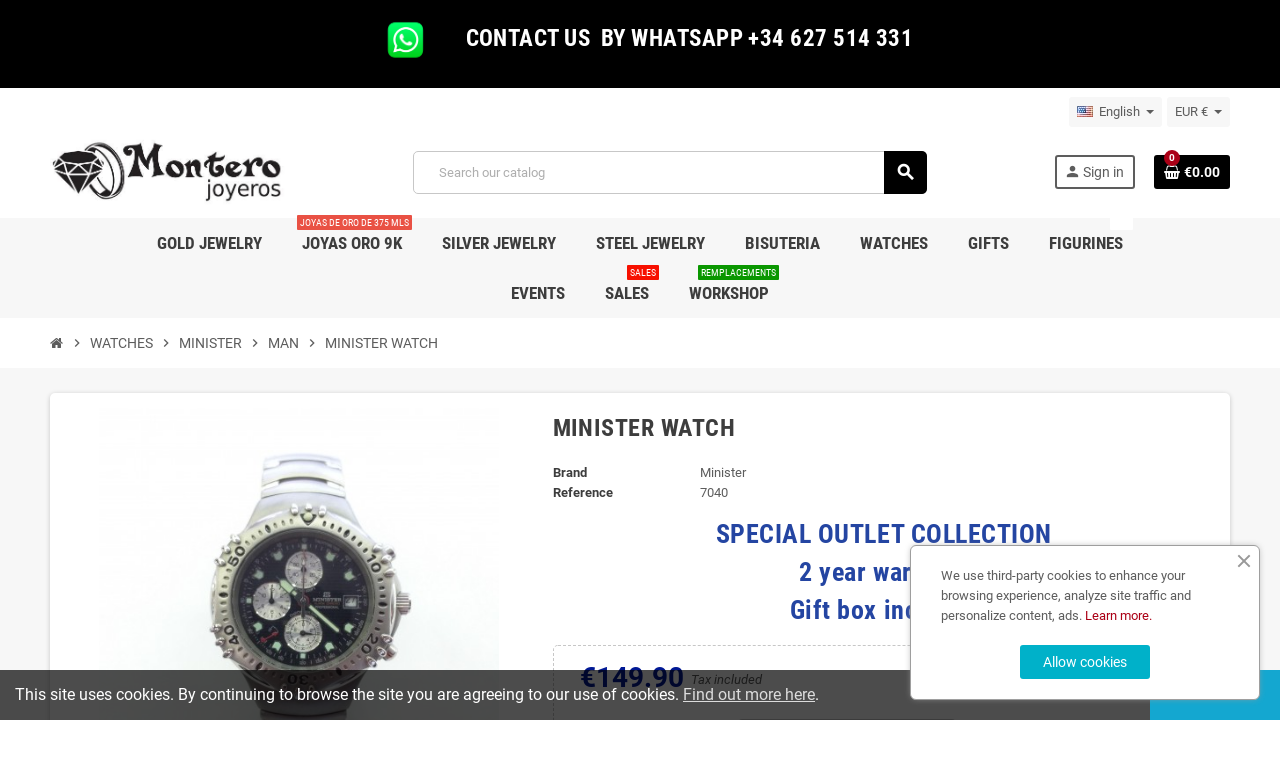

--- FILE ---
content_type: text/html; charset=utf-8
request_url: https://www.monterojoyeros.com/en/minister-man/10685-minister-watch.html
body_size: 17181
content:
<!doctype html>
<html lang="en-US">
  <head>
    
      
  <meta charset="utf-8">
  <meta name="theme-color" content="#f9f2e8">


  <meta http-equiv="x-ua-compatible" content="ie=edge">



  <title>Outlet watch</title>
  
    
  
  <meta name="description" content="Shop online outlet watch ✓Warranty ✓Customization free">
  <meta name="keywords" content="swatch,pop,*,outlet">
        <link rel="canonical" href="https://www.monterojoyeros.com/en/minister-man/10685-minister-watch.html">
    
                  <link rel="alternate" href="https://www.monterojoyeros.com/en/minister-man/10685-minister-watch.html" hreflang="en-us">
              <link rel="alternate" href="https://www.monterojoyeros.com/es/minister-hombre/10685-reloj-minister-cronografo-y-alarma.html" hreflang="es">
            

  
    <script type="application/ld+json">
  {
    "@context": "https://schema.org",
    "@type": "Organization",
    "name" : "JOYAS MONTEMAR S.L.",
          "logo": {
        "@type": "ImageObject",
        "url":"https://www.monterojoyeros.com/img/montero-joyeros-logo-1602871185.jpg"
      },
        "url" : "https://www.monterojoyeros.com/en/"
  }
</script>

<script type="application/ld+json">
  {
    "@context": "https://schema.org",
    "@type": "WebPage",
    "isPartOf": {
      "@type": "WebSite",
      "url":  "https://www.monterojoyeros.com/en/",
      "name": "JOYAS MONTEMAR S.L."
    },
    "name": "Outlet watch",
    "url":  "https://www.monterojoyeros.com/en/minister-man/10685-minister-watch.html"
  }
</script>


  <script type="application/ld+json">
    {
      "@context": "https://schema.org",
      "@type": "BreadcrumbList",
      "itemListElement": [
                  {
            "@type": "ListItem",
            "position": 1,
            "name": "Home",
            "item": "https://www.monterojoyeros.com/en/"
          },                  {
            "@type": "ListItem",
            "position": 2,
            "name": "WATCHES",
            "item": "https://www.monterojoyeros.com/en/30-watches"
          },                  {
            "@type": "ListItem",
            "position": 3,
            "name": "MINISTER",
            "item": "https://www.monterojoyeros.com/en/2581-minister"
          },                  {
            "@type": "ListItem",
            "position": 4,
            "name": "MAN",
            "item": "https://www.monterojoyeros.com/en/2583-minister-man"
          },                  {
            "@type": "ListItem",
            "position": 5,
            "name": "MINISTER WATCH",
            "item": "https://www.monterojoyeros.com/en/minister-man/10685-minister-watch.html"
          }              ]
    }
  </script>
  
  
  
      <script type="application/ld+json">
  {
    "@context": "https://schema.org/",
    "@type": "Product",
    "name": "MINISTER WATCH",
    "description": "Shop online outlet watch ✓Warranty ✓Customization free",
    "category": "MAN",
    "image" :"https://www.monterojoyeros.com/16758-home_default/minister-watch.jpg",    "sku": "7040",
    "mpn": "7040"
        ,
    "brand": {
      "@type": "Brand",
      "name": "Minister"
    }
            ,
    "weight": {
        "@context": "https://schema.org",
        "@type": "QuantitativeValue",
        "value": "0.500000",
        "unitCode": "kg"
    }
        ,
    "offers": {
      "@type": "Offer",
      "priceCurrency": "EUR",
      "name": "MINISTER WATCH",
      "price": "149.9",
      "url": "https://www.monterojoyeros.com/en/minister-man/10685-minister-watch.html",
      "priceValidUntil": "2026-02-05",
              "image": ["https://www.monterojoyeros.com/16758-large_default/minister-watch.jpg"],
            "sku": "7040",
      "mpn": "7040",
                        "availability": "https://schema.org/InStock",
      "seller": {
        "@type": "Organization",
        "name": "JOYAS MONTEMAR S.L."
      }
    }
      }
</script>
  
  
    
  

  
    <meta property="og:title" content="Outlet watch" />
    <meta property="og:description" content="Shop online outlet watch ✓Warranty ✓Customization free" />
    <meta property="og:url" content="https://www.monterojoyeros.com/en/minister-man/10685-minister-watch.html" />
    <meta property="og:site_name" content="JOYAS MONTEMAR S.L." />
      



  <meta name="viewport" content="width=device-width, initial-scale=1, shrink-to-fit=no, maximum-scale=1">



  <link rel="icon" type="image/vnd.microsoft.icon" href="https://www.monterojoyeros.com/img/favicon.ico?1713971035">
  <link rel="shortcut icon" type="image/x-icon" href="https://www.monterojoyeros.com/img/favicon.ico?1713971035">



            
    <link rel="preload" href="https://www.monterojoyeros.com/themes/ZOneTheme/assets/fonts/-xPowC.woff2" as="font" type="font/woff2" crossorigin>
  <link rel="preload" href="https://www.monterojoyeros.com/themes/ZOneTheme/assets/fonts/3-h-59.woff2" as="font" type="font/woff2" crossorigin>
  <link rel="preload" href="https://www.monterojoyeros.com/themes/ZOneTheme/assets/fonts/SpNAlx.woff" as="font" type="font/woff" crossorigin>
  <link rel="preload" href="https://www.monterojoyeros.com/themes/ZOneTheme/assets/fonts/aQVDOc.woff" as="font" type="font/woff" crossorigin>
  <link rel="preload" href="https://www.monterojoyeros.com/themes/ZOneTheme/assets/fonts/3JoW0S.woff" as="font" type="font/woff" crossorigin>
  <link rel="preload" href="https://www.monterojoyeros.com/themes/ZOneTheme/assets/fonts/3MhMug.woff" as="font" type="font/woff" crossorigin>
  <link rel="preload" href="https://www.monterojoyeros.com/themes/ZOneTheme/assets/fonts/1-zhYP.woff" as="font" type="font/woff" crossorigin>



    <link rel="stylesheet" href="https://www.monterojoyeros.com/themes/ZOneTheme/assets/cache/theme-99bedd529.css" type="text/css" media="all">




    <script type="text/javascript">
        var prestashop = {"cart":{"products":[],"totals":{"total":{"type":"total","label":"Total","amount":0,"value":"\u20ac0.00"},"total_including_tax":{"type":"total","label":"Total (tax incl.)","amount":0,"value":"\u20ac0.00"},"total_excluding_tax":{"type":"total","label":"Total (tax excl.)","amount":0,"value":"\u20ac0.00"}},"subtotals":{"products":{"type":"products","label":"Subtotal","amount":0,"value":"\u20ac0.00"},"discounts":null,"shipping":{"type":"shipping","label":"Shipping","amount":0,"value":""},"tax":{"type":"tax","label":"Included taxes","amount":0,"value":"\u20ac0.00"}},"products_count":0,"summary_string":"0 items","vouchers":{"allowed":0,"added":[]},"discounts":[],"minimalPurchase":0,"minimalPurchaseRequired":""},"currency":{"id":1,"name":"Euro","iso_code":"EUR","iso_code_num":"978","sign":"\u20ac"},"customer":{"lastname":null,"firstname":null,"email":null,"birthday":null,"newsletter":null,"newsletter_date_add":null,"optin":null,"website":null,"company":null,"siret":null,"ape":null,"is_logged":false,"gender":{"type":null,"name":null},"addresses":[]},"language":{"name":"English (English)","iso_code":"en","locale":"en-US","language_code":"en-us","is_rtl":"0","date_format_lite":"m\/d\/Y","date_format_full":"m\/d\/Y H:i:s","id":1},"page":{"title":"","canonical":"https:\/\/www.monterojoyeros.com\/en\/minister-man\/10685-minister-watch.html","meta":{"title":"Outlet watch","description":"Shop online outlet watch \u2713Warranty \u2713Customization free","keywords":"swatch,pop,*,outlet","robots":"index"},"page_name":"product","body_classes":{"lang-en":true,"lang-rtl":false,"country-ES":true,"currency-EUR":true,"layout-full-width":true,"page-product":true,"tax-display-enabled":true,"product-id-10685":true,"product-MINISTER WATCH":true,"product-id-category-2583":true,"product-id-manufacturer-55":true,"product-id-supplier-3":true,"product-available-for-order":true},"admin_notifications":[]},"shop":{"name":"JOYAS MONTEMAR S.L.","logo":"https:\/\/www.monterojoyeros.com\/img\/montero-joyeros-logo-1602871185.jpg","stores_icon":"https:\/\/www.monterojoyeros.com\/img\/logo_stores.png","favicon":"https:\/\/www.monterojoyeros.com\/img\/favicon.ico"},"urls":{"base_url":"https:\/\/www.monterojoyeros.com\/","current_url":"https:\/\/www.monterojoyeros.com\/en\/minister-man\/10685-minister-watch.html","shop_domain_url":"https:\/\/www.monterojoyeros.com","img_ps_url":"https:\/\/www.monterojoyeros.com\/img\/","img_cat_url":"https:\/\/www.monterojoyeros.com\/img\/c\/","img_lang_url":"https:\/\/www.monterojoyeros.com\/img\/l\/","img_prod_url":"https:\/\/www.monterojoyeros.com\/img\/p\/","img_manu_url":"https:\/\/www.monterojoyeros.com\/img\/m\/","img_sup_url":"https:\/\/www.monterojoyeros.com\/img\/su\/","img_ship_url":"https:\/\/www.monterojoyeros.com\/img\/s\/","img_store_url":"https:\/\/www.monterojoyeros.com\/img\/st\/","img_col_url":"https:\/\/www.monterojoyeros.com\/img\/co\/","img_url":"https:\/\/www.monterojoyeros.com\/themes\/ZOneTheme\/assets\/img\/","css_url":"https:\/\/www.monterojoyeros.com\/themes\/ZOneTheme\/assets\/css\/","js_url":"https:\/\/www.monterojoyeros.com\/themes\/ZOneTheme\/assets\/js\/","pic_url":"https:\/\/www.monterojoyeros.com\/upload\/","pages":{"address":"https:\/\/www.monterojoyeros.com\/en\/Address","addresses":"https:\/\/www.monterojoyeros.com\/en\/addresses","authentication":"https:\/\/www.monterojoyeros.com\/en\/login","cart":"https:\/\/www.monterojoyeros.com\/en\/cart","category":"https:\/\/www.monterojoyeros.com\/en\/index.php?controller=category","cms":"https:\/\/www.monterojoyeros.com\/en\/index.php?controller=cms","contact":"https:\/\/www.monterojoyeros.com\/en\/contact-us","discount":"https:\/\/www.monterojoyeros.com\/en\/discount","guest_tracking":"https:\/\/www.monterojoyeros.com\/en\/guest-tracking","history":"https:\/\/www.monterojoyeros.com\/en\/order-history","identity":"https:\/\/www.monterojoyeros.com\/en\/identity","index":"https:\/\/www.monterojoyeros.com\/en\/","my_account":"https:\/\/www.monterojoyeros.com\/en\/my-account","order_confirmation":"https:\/\/www.monterojoyeros.com\/en\/order-confirmacion","order_detail":"https:\/\/www.monterojoyeros.com\/en\/index.php?controller=order-detail","order_follow":"https:\/\/www.monterojoyeros.com\/en\/order-follow","order":"https:\/\/www.monterojoyeros.com\/en\/order","order_return":"https:\/\/www.monterojoyeros.com\/en\/index.php?controller=order-return","order_slip":"https:\/\/www.monterojoyeros.com\/en\/credit-slip","pagenotfound":"https:\/\/www.monterojoyeros.com\/en\/page-not-found","password":"https:\/\/www.monterojoyeros.com\/en\/password","pdf_invoice":"https:\/\/www.monterojoyeros.com\/en\/index.php?controller=pdf-invoice","pdf_order_return":"https:\/\/www.monterojoyeros.com\/en\/index.php?controller=pdf-order-return","pdf_order_slip":"https:\/\/www.monterojoyeros.com\/en\/index.php?controller=pdf-order-slip","prices_drop":"https:\/\/www.monterojoyeros.com\/en\/prices-drop","product":"https:\/\/www.monterojoyeros.com\/en\/index.php?controller=product","search":"https:\/\/www.monterojoyeros.com\/en\/search","sitemap":"https:\/\/www.monterojoyeros.com\/en\/sitemap","stores":"https:\/\/www.monterojoyeros.com\/en\/our-store","supplier":"https:\/\/www.monterojoyeros.com\/en\/supplier","register":"https:\/\/www.monterojoyeros.com\/en\/login?create_account=1","order_login":"https:\/\/www.monterojoyeros.com\/en\/order?login=1"},"alternative_langs":{"en-us":"https:\/\/www.monterojoyeros.com\/en\/minister-man\/10685-minister-watch.html","es":"https:\/\/www.monterojoyeros.com\/es\/minister-hombre\/10685-reloj-minister-cronografo-y-alarma.html"},"theme_assets":"\/themes\/ZOneTheme\/assets\/","actions":{"logout":"https:\/\/www.monterojoyeros.com\/en\/?mylogout="},"no_picture_image":{"bySize":{"cart_default":{"url":"https:\/\/www.monterojoyeros.com\/img\/p\/en-default-cart_default.jpg","width":90,"height":90},"small_default":{"url":"https:\/\/www.monterojoyeros.com\/img\/p\/en-default-small_default.jpg","width":90,"height":90},"home_default":{"url":"https:\/\/www.monterojoyeros.com\/img\/p\/en-default-home_default.jpg","width":280,"height":280},"medium_default":{"url":"https:\/\/www.monterojoyeros.com\/img\/p\/en-default-medium_default.jpg","width":400,"height":400},"large_default":{"url":"https:\/\/www.monterojoyeros.com\/img\/p\/en-default-large_default.jpg","width":800,"height":800}},"small":{"url":"https:\/\/www.monterojoyeros.com\/img\/p\/en-default-cart_default.jpg","width":90,"height":90},"medium":{"url":"https:\/\/www.monterojoyeros.com\/img\/p\/en-default-home_default.jpg","width":280,"height":280},"large":{"url":"https:\/\/www.monterojoyeros.com\/img\/p\/en-default-large_default.jpg","width":800,"height":800},"legend":""}},"configuration":{"display_taxes_label":true,"display_prices_tax_incl":true,"is_catalog":false,"show_prices":true,"opt_in":{"partner":false},"quantity_discount":{"type":"discount","label":"Unit discount"},"voucher_enabled":0,"return_enabled":1},"field_required":[],"breadcrumb":{"links":[{"title":"Home","url":"https:\/\/www.monterojoyeros.com\/en\/"},{"title":"WATCHES","url":"https:\/\/www.monterojoyeros.com\/en\/30-watches"},{"title":"MINISTER","url":"https:\/\/www.monterojoyeros.com\/en\/2581-minister"},{"title":"MAN","url":"https:\/\/www.monterojoyeros.com\/en\/2583-minister-man"},{"title":"MINISTER WATCH","url":"https:\/\/www.monterojoyeros.com\/en\/minister-man\/10685-minister-watch.html"}],"count":5},"link":{"protocol_link":"https:\/\/","protocol_content":"https:\/\/"},"time":1768993525,"static_token":"8b07f43f12d5a4ffe3762376c18d22ea","token":"5c3a22a6bb65abc7bbeef841fe6d0135","debug":false,"modules":{"zonethememanager":{"progress_bar":1,"boxed_layout":false,"lazy_loading":false,"sidebar_cart":1,"sidebar_navigation":0,"product_countdown":0,"svg_logo":false,"svg_width":"0px","sticky_menu":1,"sticky_mobile":0,"mobile_megamenu":false,"product_quickview":0,"product_addtocart":1,"product_details":1,"product_grid_columns":4,"body_classes":"no-customer-address","is_mobile":false,"product_grid_desc":"","product_grid_available":0,"product_grid_colors":0,"cat_image":0,"cat_description":0,"cat_expand_desc":0,"cat_subcategories":1,"cat_default_view":"grid","product_info_layout":"accordions","product_qty_add_inline":false,"product_actions_position":false,"product_image_zoom":0,"product_attr_combinations":false,"product_attr_swatches":true,"product_attr_default":false,"checkout_login_first":0,"ps_legalcompliance_spl":false,"enabled_pm_advancedsearch4":false,"psDimensionUnit":"cm"}}};
        var psemailsubscription_subscription = "https:\/\/www.monterojoyeros.com\/en\/module\/ps_emailsubscription\/subscription";
        var varBreadcrumbLinks = ["https:\/\/www.monterojoyeros.com\/en\/","https:\/\/www.monterojoyeros.com\/en\/30-watches","https:\/\/www.monterojoyeros.com\/en\/2581-minister","https:\/\/www.monterojoyeros.com\/en\/2583-minister-man","https:\/\/www.monterojoyeros.com\/en\/minister-man\/10685-minister-watch.html"];
        var varCategoryTreeController = "https:\/\/www.monterojoyeros.com\/en\/module\/zonethememanager\/categoryTree";
        var varGetFinalDateController = "https:\/\/www.monterojoyeros.com\/en\/module\/zonethememanager\/getFinalDate";
        var varGetFinalDateMiniatureController = "https:\/\/www.monterojoyeros.com\/en\/module\/zonethememanager\/getFinalDateMiniature";
        var varMenuDropdownContentController = "https:\/\/www.monterojoyeros.com\/en\/module\/zonemegamenu\/menuDropdownContent";
        var varPSAjaxCart = 1;
        var varProductCommentGradeController = "https:\/\/www.monterojoyeros.com\/en\/module\/zonethememanager\/CommentGrade";
      </script>





  

<style type="text/css">a, .btn-outline-primary, .btn-outline-primary.disabled, .btn-outline-primary:disabled, .btn-link, .page-link, .text-primary, .products-selection .total-products p, .products-selection .products-sort-order .product-display .display-select .selected, #header .left-nav-trigger .left-nav-icon, #footer .footer-about-us .fa, #footer .footer-about-us .material-icons, .feature .material-icons, .feature .fa, .feature2 a:hover {color: #ab0016} .btn-primary, .btn-primary.disabled, .btn-primary:disabled, .btn-outline-primary:hover, .btn-outline-primary:not(:disabled):not(.disabled):active, .btn-outline-primary:not(:disabled):not(.disabled).active, .show > .btn-outline-primary.dropdown-toggle, .nav-pills .nav-link.active, .nav-pills .show > .nav-link, .page-item.active .page-link, .badge-primary, .progress-bar, .list-group-item.active, .bg-primary, .btn.btn-primary, .btn.btn-primary.disabled, .btn.btn-primary:disabled, .group-span-filestyle .btn-default, .group-span-filestyle .bootstrap-touchspin .btn-touchspin, .bootstrap-touchspin .group-span-filestyle .btn-touchspin, .pagination .page-list .current a, .add-to-cart, .add-to-cart.disabled, .add-to-cart:disabled, .sidebar-currency .currency-list .current .dropdown-item, .sidebar-language .language-list .current .dropdown-item, .pace .pace-progress, .pace-bounce .pace-activity, #header .mobile-header-version .mobile-menu-icon, .banner3:hover, #product-comments-list-pagination ul li.active span {background-color: #ab0016} .btn-primary, .btn-primary.disabled, .btn-primary:disabled, .btn-outline-primary, .btn-outline-primary:hover, .btn-outline-primary:not(:disabled):not(.disabled):active, .btn-outline-primary:not(:disabled):not(.disabled).active, .show > .btn-outline-primary.dropdown-toggle, .page-item.active .page-link, .list-group-item.active, .border-primary, .product-combinations .combination-item.active .switch-cbnt, .product-swatches .swatches-list > li.selected > span, .pace .pace-activity {border-color: #ab0016} .btn-primary:hover, .btn-primary:focus, .btn.btn-primary:hover, .btn-primary:not(:disabled):not(.disabled):active, .btn-primary:not(:disabled):not(.disabled).active, .btn.btn-primary:not(:disabled):not(.disabled):active, .btn.btn-primary:not(:disabled):not(.disabled).active, .add-to-cart:hover, .add-to-cart:not(:disabled):not(.disabled):active, .add-to-cart:not(:disabled):not(.disabled).active {background-color: #78000f} a:hover, .btn-link:hover, .page-link:hover, .btn-teriary:hover, .btn.btn-teriary:hover, .ui-autocomplete.ui-menu .ui-menu-item .ui-state-focus, .ui-autocomplete.ui-menu .ui-menu-item .ui-state-hover, .dropdown .expand-more:hover, .dropdown a.expand-more:hover, .dropdown-item:hover, .dropdown-item:focus, .checkout-step-order .step-part .edit, .checkout-step-order .step-part.current .part-icon, .checkout-step-order .step-part.current.reachable.complete .part-icon, .page-my-account #content .links a:hover, .active-filters .filter-block .material-icons, .product-price, .price-total, .product-name a:hover, a.product-name:hover, .product-list .product-miniature .grid-hover-btn a, .product-list .product-miniature .grid-hover-btn button, .wishlist-button-add.wishlist-button-product, .main-product-details .product-cover .layer .zoom-in, #product-modal .arrows, .cart-items-review .product-line-grid .product-prices .qty, .st-menu-close:hover, .aone-slideshow .nivoSlider .nivo-directionNav .nivo-prevNav, .aone-slideshow .nivoSlider .nivo-directionNav .nivo-nextNav, #header .left-nav-trigger .left-nav-icon:hover, .feature a:hover, .feature2 .material-icons, .feature2 .fa, .icon-link:hover {color: #ab0016} .custom-checkbox input[type="checkbox"]:hover + .check-shape, .custom-radio input[type="radio"]:hover + .check-shape, .custom-checkbox input[type="checkbox"]:checked + .check-shape, .custom-radio input[type="radio"]:checked + .check-shape, .custom-checkbox .check-shape.color .check-circle, .custom-radio .check-shape.color .check-circle, .category-tree > ul > li > a:hover:before, .main-product-details .product-images li.thumb-container .thumb.selected, .product-swatches .swatches-list > li.selected > span.color .check-circle, #product-modal .product-images img.selected, .anav-top .acategory-content .category-subs li a:hover:before, .aone-slideshow .nivoSlider .nivo-controlNav a.active, .banner2 a:before {border-color: #ab0016} .custom-checkbox input[type="checkbox"]:checked + .check-shape, .custom-radio input[type="radio"]:checked + .check-shape, .modal .modal-header .close:hover, .category-tree > ul > li > a:hover:before, .discount-percentage, .discount-amount, .product-flags .product-flag.discount span, .product-flags .product-flag.on-sale span, .add-to-cart.added:after, .main-product-details .scroll-box-arrows .left, .main-product-details .scroll-box-arrows .right, .cart-preview .cart-header .cart-products-count, .slick-prev, .slick-next, .slick-dots li button, .anav-top .acategory-content .category-subs li a:hover:before, .aone-slideshow .nivoSlider .nivo-controlNav a, .aone-popupnewsletter button.close, #header .sticky-icon-cart .cart-products-count, #scrollTopButton .scroll-button, .typoImageSlider .scrollArrows .left, .typoImageSlider .scrollArrows .right {background-color: #ab0016} .header-banner, .header-nav, .main-header, .checkout-header-right {color: #5d5d5d} .header-banner a:hover, .header-nav a:not(.dropdown-item):hover, .main-header a:not(.dropdown-item):hover, .header-nav .dropdown .expand-more:hover, .checkout-header-right a:not(.dropdown-item):hover {color: #000a68} .anav-top .adropdown {color: #5d5d5d} .anav-top .acategory-content .category-subs li a:before {border-color: #5d5d5d} .anav-top .acategory-content .category-title, .anav-top .aproduct-content .product-name, .anav-top .amanufacturer-content .brand-name {color: #3d3d3d} .anav-top .adropdown a:hover, .anav-top .acategory-content .category-title a:hover, .anav-top .aproduct-content .product-name a:hover, .anav-top .amanufacturer-content .brand-name a:hover {color: #000a68} .anav-top .acategory-content .category-subs li a:hover:before {border-color: #000a68} .anav-top .acategory-content .category-subs li a:hover:before {background-color: #000a68} .breadcrumb-wrapper .breadcrumb, .breadcrumb-wrapper .breadcrumb a {color: #5d5d5d} #footer a:hover {color: #06006c} .icon-link:hover, .checkout-step-order .step-part .edit, .active-filters .filter-block .material-icons, .product-list .product-miniature .grid-hover-btn a, .product-list .product-miniature .grid-hover-btn button, .wishlist-button-add.wishlist-button-product, .main-product-details .product-cover .layer .zoom-in, #product-modal .arrows, .st-menu-close:hover, .aone-slideshow .nivoSlider .nivo-directionNav .nivo-prevNav, .aone-slideshow .nivoSlider .nivo-directionNav .nivo-nextNav {color: #000e8f} .modal .modal-header .close:hover, .add-to-cart.added:after, .main-product-details .scroll-box-arrows .left, .main-product-details .scroll-box-arrows .right, .slick-prev, .slick-next, .slick-dots li button, .aone-slideshow .nivoSlider .nivo-controlNav a, .aone-popupnewsletter button.close, #scrollTopButton .scroll-button, .typoImageSlider .scrollArrows .left, .typoImageSlider .scrollArrows .right {background-color: #000e8f} .aone-slideshow .nivoSlider .nivo-controlNav a.active {border-color: #000e8f} .btn-primary, .btn-primary.disabled, .btn-primary:disabled, .btn.btn-primary, .btn.btn-primary.disabled, .btn.btn-primary:disabled, .add-to-cart, .add-to-cart.disabled, .add-to-cart:disabled, #header .mobile-header-version .mobile-menu-icon {background-color: #000000} .btn-primary, .btn-primary.disabled, .btn-primary:disabled {border-color: #000000} .btn-primary:hover, .btn-primary:focus, .btn.btn-primary:hover, .btn-primary:not(:disabled):not(.disabled):active, .btn-primary:not(:disabled):not(.disabled).active, .btn.btn-primary:not(:disabled):not(.disabled):active, .btn.btn-primary:not(:disabled):not(.disabled).active, .add-to-cart:hover, .add-to-cart:not(:disabled):not(.disabled):active, .add-to-cart:not(:disabled):not(.disabled).active {background-color: #000000} .product-name {color: #3d3d3d} .product-name a:hover, a.product-name:hover {color: #fd6282} .product-price, .price-total {color: #001894} </style>

<style type="text/css">#header .header-logo svg, #header .header-logo img {
  max-height: 73px;
}</style>
<script async src="https://www.googletagmanager.com/gtag/js?id=G-BJY47VGB8B"></script>
<script>

  window.dataLayer = window.dataLayer || [];
  function gtag(){dataLayer.push(arguments);}
  gtag('js', new Date());

  gtag('config', 'G-BJY47VGB8B');

</script><script>

(function(i,s,o,g,r,a,m){i['GoogleAnalyticsObject']=r;i[r]=i[r]||function(){
(i[r].q=i[r].q||[]).push(arguments)},i[r].l=1*new Date();a=s.createElement(o),
m=s.getElementsByTagName(o)[0];a.async=1;a.src=g;m.parentNode.insertBefore(a,m)
})(window,document,'script','https://www.google-analytics.com/analytics.js','ga');

ga('create', 'G-BJY47VGB8B', 'auto');
ga('send', 'pageview');

</script><link rel="alternate" type="application/rss+xml" title="Outlet watch" href="//www.monterojoyeros.com/en/module/ps_feeder/rss?id_category=2583&orderby=date_add&orderway=desc">




    
  <meta property="og:type" content="product">
      <meta property="og:image" content="https://www.monterojoyeros.com/16758-large_default/minister-watch.jpg">
  
      <meta property="product:pretax_price:amount" content="123.884298">
    <meta property="product:pretax_price:currency" content="EUR">
    <meta property="product:price:amount" content="149.9">
    <meta property="product:price:currency" content="EUR">
        <meta property="product:weight:value" content="0.500000">
    <meta property="product:weight:units" content="kg">
  
  </head>

  <body id="product"
    class="st-wrapper lang-en country-es currency-eur layout-full-width page-product tax-display-enabled product-id-10685 product-minister-watch product-id-category-2583 product-id-manufacturer-55 product-id-supplier-3 product-available-for-order
    no-customer-address    pace-running"
  >
    
      
    

    
          

    <main id="page" class="st-pusher ">

      
              

      <header id="header">
        
          
  <!-- desktop header -->
  <div class="desktop-header-version">
    
      <div class="header-banner clearfix">
        <div class="header-event-banner" style="background-color: #000000;">
  <div class="container">
    <div class="header-event-banner-wrapper">
      <h3 style="text-align: center;"><strong><img src="https://www.monterojoyeros.com/img/cms/5ae21cc526c97415d3213554.png" alt="" width="77" height="64" />   <span style="color: #ffffff;"> CONTACT US  BY WHATSAPP +34 627 514 331</span></strong></h3>
    </div>
  </div>
</div>


      </div>
    

    
      <div class="header-nav clearfix">
        <div class="container">
          <div class="header-nav-wrapper d-flex align-items-center justify-content-between">
            <div class="left-nav d-flex">
              <div class="header-phone js-header-phone-source">
	<h3><strong>         </strong></h3>
</div>

            </div>
            <div class="right-nav d-flex">
              <div class="language-selector-wrapper">
  <div class="language-selector dropdown js-dropdown">
    <div class="desktop-dropdown">
      <span id="language-selector-label" class="hidden-md-up">Language:</span>
      <button class="btn-unstyle dropdown-current expand-more" data-toggle="dropdown" data-offset="0,2px" aria-haspopup="true" aria-expanded="false" aria-label="Language dropdown">
        <span><img src="https://www.monterojoyeros.com/img/l/1.jpg" alt="English" width="16" height="11"></span>
        <span>&nbsp;&nbsp;English</span>
        <span class="dropdown-icon"><span class="expand-icon"></span></span>
      </button>
      <div class="dropdown-menu js-language-source" aria-labelledby="language-selector-label">
        <ul class="language-list">
                      <li  class="current" >
              <a href="https://www.monterojoyeros.com/en/minister-man/10685-minister-watch.html" title="English (English)" class="dropdown-item" data-iso-code="en">
                <span class="l-name">
                  <span><img src="https://www.monterojoyeros.com/img/l/1.jpg" alt="English" width="16" height="11"></span>
                  <span>&nbsp;&nbsp;English</span>
                </span>
                <span class="l-code">en</span>
              </a>
            </li>
                      <li >
              <a href="https://www.monterojoyeros.com/es/minister-hombre/10685-reloj-minister-cronografo-y-alarma.html" title="Español (Spanish)" class="dropdown-item" data-iso-code="es">
                <span class="l-name">
                  <span><img src="https://www.monterojoyeros.com/img/l/3.jpg" alt="Español" width="16" height="11"></span>
                  <span>&nbsp;&nbsp;Español</span>
                </span>
                <span class="l-code">es</span>
              </a>
            </li>
                  </ul>
      </div>
    </div>
  </div>
</div>
<div class="currency-selector-wrapper">
  <div class="currency-selector dropdown js-dropdown">
    <div class="desktop-dropdown">
      <span id="currency-selector-label">Currency:</span>
      <button class="btn-unstyle dropdown-current expand-more" data-toggle="dropdown" data-offset="0,2px" aria-haspopup="true" aria-expanded="false" aria-label="Currency dropdown">
        <span>EUR €</span>
        <span class="dropdown-icon"><span class="expand-icon"></span></span>
      </button>
      <div class="dropdown-menu js-currency-source" aria-labelledby="currency-selector-label">
        <ul class="currency-list">
                      <li class="current">
              <a title="Euro" rel="nofollow" href="https://www.monterojoyeros.com/en/minister-man/10685-minister-watch.html?SubmitCurrency=1&amp;id_currency=1" class="dropdown-item">
                EUR
                <span class="c-sign">€</span>              </a>
            </li>
                      <li >
              <a title="Dólar estadounidense" rel="nofollow" href="https://www.monterojoyeros.com/en/minister-man/10685-minister-watch.html?SubmitCurrency=1&amp;id_currency=3" class="dropdown-item">
                USD
                <span class="c-sign">$</span>              </a>
            </li>
                  </ul>
      </div>
    </div>
  </div>
</div>
            </div>
          </div>
        </div>
      </div>
    

    
      <div class="main-header clearfix">
        <div class="container">
          <div class="header-wrapper d-flex align-items-center">

            
              <div class="header-logo">
                
  <a href="https://www.monterojoyeros.com/en/" title="JOYAS MONTEMAR S.L.">
          <img class="logo" src="https://www.monterojoyeros.com/img/montero-joyeros-logo-1602871185.jpg" alt="JOYAS MONTEMAR S.L." width="499" height="155">
      </a>

              </div>
            

            
              <div class="header-right">
                <div class="display-top align-items-center d-flex flex-wrap flex-lg-nowrap justify-content-end">
                  <!-- Block search module TOP -->
<div class="searchbar-wrapper">
  <div id="search_widget" class="js-search-source" data-search-controller-url="//www.monterojoyeros.com/en/search">
    <div class="search-widget ui-front">
      <form method="get" action="//www.monterojoyeros.com/en/search">
        <input type="hidden" name="controller" value="search">
        <input class="form-control" type="text" name="s" value="" placeholder="Search our catalog" aria-label="Search">
        <button type="submit" class="btn-primary">
          <i class="material-icons search">search</i>
        </button>
      </form>
    </div>
  </div>
</div>
<!-- /Block search module TOP -->
<div class="customer-signin-module">
  <div class="user-info">
          <div class="js-account-source">
        <ul>
          <li>
            <div class="account-link">
              <a
                href="https://www.monterojoyeros.com/en/my-account"
                title="Log in to your customer account"
                rel="nofollow"
              >
                <i class="material-icons">person</i><span>Sign in</span>
              </a>
            </div>
          </li>
        </ul>
      </div>
      </div>
</div><div class="shopping-cart-module">
  <div class="blockcart cart-preview" data-refresh-url="//www.monterojoyeros.com/en/module/ps_shoppingcart/ajax" data-sidebar-cart-trigger>
    <ul class="cart-header">
      <li data-header-cart-source>
        <a href="//www.monterojoyeros.com/en/cart?action=show" class="cart-link btn-primary" rel="nofollow" aria-label="Shopping cart link containing 0 product(s)">
          <span class="cart-design"><i class="fa fa-shopping-basket" aria-hidden="true"></i><span class="cart-products-count">0</span></span>
          <span class="cart-total-value">€0.00</span>
        </a>
      </li>
    </ul>

          <div class="cart-dropdown" data-shopping-cart-source>
  <div class="cart-dropdown-wrapper">
    <div class="cart-title h4">Shopping Cart</div>
          <div class="no-items">
        There are no more items in your cart
      </div>
      </div>
  <div class="js-cart-update-quantity page-loading-overlay cart-overview-loading">
    <div class="page-loading-backdrop d-flex align-items-center justify-content-center">
      <span class="uil-spin-css"><span><span></span></span><span><span></span></span><span><span></span></span><span><span></span></span><span><span></span></span><span><span></span></span><span><span></span></span><span><span></span></span></span>
    </div>
  </div>
</div>
      </div>
</div>

                </div>
              </div>
            

          </div>
        </div>
      </div>
    

    
      <div class="header-bottom clearfix">
        <div class="header-main-menu" id="header-main-menu" data-sticky-menu>
          <div class="container">
            <div class="header-main-menu-wrapper">
                            <div class="sticky-icon-cart" data-sticky-cart data-sidebar-cart-trigger></div>
                <div id="amegamenu" class="">
    <ul class="anav-top js-ajax-mega-menu">
          <li class="amenu-item plex " data-id-menu="1">
        <a href="https://www.monterojoyeros.com/es/254-joyeria-oro" class="amenu-link" >                    <span>Gold jewelry</span>
                  </a>
                  <div class="adropdown adrd5">
            <div class="js-dropdown-content" data-id-menu="1"></div>
          </div>
              </li>
          <li class="amenu-item plex " data-id-menu="13">
        <span class="amenu-link">                    <span>Joyas Oro 9k</span>
          <sup style="background-color:#e95144;">Joyas de oro de 375 mls</sup>        </span>
                  <div class="adropdown adrd5">
            <div class="js-dropdown-content" data-id-menu="13"></div>
          </div>
              </li>
          <li class="amenu-item plex " data-id-menu="4">
        <a href="#" class="amenu-link" >                    <span>Silver Jewelry</span>
                  </a>
                  <div class="adropdown adrd5">
            <div class="js-dropdown-content" data-id-menu="4"></div>
          </div>
              </li>
          <li class="amenu-item plex " data-id-menu="2">
        <a href="#" class="amenu-link" >                    <span>Steel Jewelry</span>
                  </a>
                  <div class="adropdown adrd5">
            <div class="js-dropdown-content" data-id-menu="2"></div>
          </div>
              </li>
          <li class="amenu-item plex " data-id-menu="12">
        <a href="https://www.monterojoyeros.com/es/2699-joyeria" class="amenu-link" >                    <span>BISUTERIA</span>
                  </a>
                  <div class="adropdown adrd5">
            <div class="js-dropdown-content" data-id-menu="12"></div>
          </div>
              </li>
          <li class="amenu-item plex " data-id-menu="7">
        <a href="#" class="amenu-link" >                    <span>Watches</span>
                  </a>
                  <div class="adropdown adrd5">
            <div class="js-dropdown-content" data-id-menu="7"></div>
          </div>
              </li>
          <li class="amenu-item plex " data-id-menu="6">
        <a href="https://www.monteroregalos.com/monteroregalos.com/en/" class="amenu-link" >                    <span>Gifts</span>
                  </a>
                  <div class="adropdown adrd5">
            <div class="js-dropdown-content" data-id-menu="6"></div>
          </div>
              </li>
          <li class="amenu-item plex " data-id-menu="8">
        <a href="#" class="amenu-link" >                    <span>Figurines</span>
          <sup style="background-color:#ffffff;">PRO</sup>        </a>
                  <div class="adropdown adrd5">
            <div class="js-dropdown-content" data-id-menu="8"></div>
          </div>
              </li>
          <li class="amenu-item plex " data-id-menu="11">
        <a href="https://www.monterojoyeros.com/es/2760-celebraciones" class="amenu-link" >                    <span>Events</span>
                  </a>
                  <div class="adropdown adrd5">
            <div class="js-dropdown-content" data-id-menu="11"></div>
          </div>
              </li>
          <li class="amenu-item plex " data-id-menu="5">
        <a href="#" class="amenu-link" >                    <span>Sales</span>
          <sup style="background-color:#f71000;">sales</sup>        </a>
                  <div class="adropdown adrd5">
            <div class="js-dropdown-content" data-id-menu="5"></div>
          </div>
              </li>
          <li class="amenu-item plex " data-id-menu="10">
        <span class="amenu-link">                    <span>Workshop</span>
          <sup style="background-color:#0a9700;">Remplacements</sup>        </span>
                  <div class="adropdown adrd1">
            <div class="js-dropdown-content" data-id-menu="10"></div>
          </div>
              </li>
        </ul>
  </div>

            </div>
          </div>
        </div>
      </div>
    
  </div>



        
      </header>

      <section id="wrapper">
        
          
<nav class="breadcrumb-wrapper ">
  <div class="container">
    <ol class="breadcrumb" data-depth="5">
              
                      <li class="breadcrumb-item">
                                            <a href="https://www.monterojoyeros.com/en/" class="item-name">
                                      <i class="fa fa-home home" aria-hidden="true"></i>
                                      <span>Home</span>
                </a>
                          </li>
                  
              
                      <li class="breadcrumb-item">
                              <span class="separator material-icons">chevron_right</span>
                                            <a href="https://www.monterojoyeros.com/en/30-watches" class="item-name">
                                      <span>WATCHES</span>
                </a>
                          </li>
                  
              
                      <li class="breadcrumb-item">
                              <span class="separator material-icons">chevron_right</span>
                                            <a href="https://www.monterojoyeros.com/en/2581-minister" class="item-name">
                                      <span>MINISTER</span>
                </a>
                          </li>
                  
              
                      <li class="breadcrumb-item">
                              <span class="separator material-icons">chevron_right</span>
                                            <a href="https://www.monterojoyeros.com/en/2583-minister-man" class="item-name">
                                      <span>MAN</span>
                </a>
                          </li>
                  
              
                      <li class="breadcrumb-item">
                              <span class="separator material-icons">chevron_right</span>
                                            <span class="item-name">MINISTER WATCH</span>
                          </li>
                  
          </ol>
  </div>
</nav>
        

        
          
<aside id="notifications">
  <div class="container">
    
    
    
      </div>
</aside>
        

        

        

        
          <div class="main-content">
            <div class="container">
              <div class="row ">

                

                
<div id="content-wrapper" class="js-content-wrapper center-column col-12">
  <div class="center-wrapper">
    

    
<section>

  
    <div class="main-product-details shadow-box md-bottom js-product-container" id="mainProduct">
                          
      <div class="row">
        
          <div class="product-left col-12 col-md-5 ">
            <section class="product-left-content">
              
                <div class="images-container">
  <div class="images-container-wrapper js-cover-image">
          
        
          <div class="product-cover sm-bottom">
            <img
              src = "https://www.monterojoyeros.com/16758-medium_default/minister-watch.jpg"
              class = "img-fluid js-qv-product-cover js-main-zoom"
              alt = "MINISTER WATCH"
              data-zoom-image = "https://www.monterojoyeros.com/16758-large_default/minister-watch.jpg"
              data-id-image = "16758"
              width = "400"
              height = "400"
            >
            <div class="layer d-flex align-items-center justify-content-center">
              <span class="zoom-in js-mfp-button"><i class="material-icons">zoom_out_map</i></span>
            </div>
          </div>
        

        
          <div class="thumbs-list d-none">
  <div class="flex-scrollbox-wrapper js-product-thumbs-scrollbox">
    <ul class="product-images" id="js-zoom-gallery">
              <li class="thumb-container">
          <a
            class="thumb js-thumb selected"
            data-image="https://www.monterojoyeros.com/16758-medium_default/minister-watch.jpg"
            data-zoom-image="https://www.monterojoyeros.com/16758-large_default/minister-watch.jpg"
            data-id-image="16758"
          >
            <img
              src = "https://www.monterojoyeros.com/16758-small_default/minister-watch.jpg"
              alt = "MINISTER WATCH"
              class = "img-fluid"
              width = "90"
              height = "90"
            >
          </a>
        </li>
          </ul>
  </div>

  <div class="scroll-box-arrows">
    <i class="material-icons left">chevron_left</i>
    <i class="material-icons right">chevron_right</i>
  </div>
</div>
        
      
      </div>

  
</div>
              

              

              

  

            </section>
          </div>
        

        
          <div class="product-right col-12 col-md-7 ">
            <section class="product-right-content">
              
                
                  <h1 class="page-heading">MINISTER WATCH</h1>
                
              

              <div class="row">
                <div class="col-12 ">
                  <div class="product-attributes mb-2 js-product-attributes-destination"></div>

                  <div class="product-availability-top mb-3 js-product-availability-destination"></div>

                  
                    <div class="product-out-of-stock">
                      
                    </div>
                  

                  
                    <div id="product-description-short-10685" class="product-description-short typo sm-bottom">
                      <h2 style="text-align:center;"><span style="color:#2445a2;">SPECIAL OUTLET COLLECTION</span></h2>
<h2 style="text-align:center;"><span style="color:#2445a2;">2 year warranty<br /></span></h2>
<h2 style="text-align:center;"><span style="color:#2445a2;">Gift box included<br /></span></h2>
                    </div>
                  

                  
<div class="product-information light-box-bg sm-bottom">
  
  <div class="product-actions js-product-actions">
    
      <form action="https://www.monterojoyeros.com/en/cart" method="post" id="add-to-cart-or-refresh">
        <input type="hidden" name="token" value="8b07f43f12d5a4ffe3762376c18d22ea">
        <input type="hidden" name="id_product" value="10685" id="product_page_product_id">
        <input type="hidden" name="id_customization" value="0" id="product_customization_id" class="js-product-customization-id">

        
          
<div class="product-variants js-product-variants">
</div>
        

        
                  

        
          <section class="product-discounts js-product-discounts">
</section>


        

        
            <div class="product-prices sm-bottom js-product-prices">
    
      <div class="product-prices-wrapper">
        <p class="current-price">
          <span class='price product-price current-price-value' content="149.9">
                                      €149.90
                      </span>

                      <span class="tax-label labels-tax-long">Tax included</span>
                  </p>

        <p class="show-more-without-taxes">
          <span style="font-size: 80%;">€123.88</span>
          <span class="tax-label">Tax excluded</span>
        </p>

        
        
                  
      </div>
    

    
          

    
          

    
          

    

    <div class="shipping-delivery-label">
      
      

                                          </div>

      </div>
        

        
        
          


<div class="product-add-to-cart js-product-add-to-cart ">
  
      <div class="product-quantity normal-style sm-bottom">
      
        <div class="row">
          <label class="form-control-label col-3">Quantity</label>
          <div class="col-9">
            
  <div class="product-quantity-touchspin">
    <div class="qty">
      <input
        type="number"
        name="qty"
        id="quantity_wanted"
        inputmode="numeric"
        pattern="[0-9]*"
                  value="1"
          min="1"
                class="form-control"
        aria-label="Quantity"
      />
    </div>
  </div>
  <div class="add">
    <button
      class="btn add-to-cart"
      data-button-action="add-to-cart"
      type="submit"
          >
      <i class="material-icons shopping-cart">shopping_cart</i><span>Add to cart</span>
      <span class="js-waitting-add-to-cart page-loading-overlay add-to-cart-loading">
        <span class="page-loading-backdrop d-flex align-items-center justify-content-center">
          <span class="uil-spin-css"><span><span></span></span><span><span></span></span><span><span></span></span><span><span></span></span><span><span></span></span><span><span></span></span><span><span></span></span><span><span></span></span></span>
        </span>
      </span>
    </button>
  </div>

          </div>
        </div>
      
    </div>
  
  
    <div class="product-minimal-quantity js-product-minimal-quantity sm-bottom">
          </div>
  

  
<!-- Start shortcut. Module Paypal -->

  <script>
                             var sc_init_url = "https:\/\/www.monterojoyeros.com\/en\/module\/paypal\/ScInit";
                                   var scOrderUrl = "https:\/\/www.monterojoyeros.com\/en\/module\/paypal\/scOrder";
                                   var styleSetting = {"label":"buynow","color":"gold","shape":"rect","height":35,"width":200};
           </script>

  <script>
      function init() {
          if (document.readyState == 'complete') {
              addScripts();
          } else {
              document.addEventListener('readystatechange', function () {
                  if (document.readyState == 'complete') {
                      addScripts();
                  }
              })
          }

          function addScripts() {
              var scripts = Array();
                            var script = document.querySelector('script[data-key="tot-paypal-sdk"]');

              if (null == script) {
                  var newScript = document.createElement('script');
                                    newScript.setAttribute('src', 'https://www.paypal.com/sdk/js?client-id=AXSkSnLkYohAOjaJFAIpLSqmQ7XrXaHoPQIKdN9AlAX7bCwACPnKUO9euaoMN19fMEebPwv4U9kOsuaf&intent=capture&currency=EUR&locale=en_US&components=buttons%2Cmarks');
                                    newScript.setAttribute('data-namespace', 'totPaypalSdkButtons');
                  
                  if (false === ('tot-paypal-sdk'.search('jq-lib') === 0 && typeof jQuery === 'function')) {
                      newScript.setAttribute('data-key', 'tot-paypal-sdk');
                      scripts.push(newScript);
                  }
              }
                            var script = document.querySelector('script[data-key="shortcut"]');

              if (null == script) {
                  var newScript = document.createElement('script');
                                    newScript.setAttribute('src', '/modules/paypal/views/js/shortcut.js?v=6.5.1');
                  
                  if (false === ('shortcut'.search('jq-lib') === 0 && typeof jQuery === 'function')) {
                      newScript.setAttribute('data-key', 'shortcut');
                      scripts.push(newScript);
                  }
              }
              
              scripts.forEach(function (scriptElement) {
                  document.body.appendChild(scriptElement);
              })
          };
      };
      init();

  </script>






  <style>
    .product-quantity {
      flex-wrap: wrap;
    }

    .product-quantity [data-container-express-checkout] {
      flex-basis: 100%;
    }
  </style>

  <div data-container-express-checkout data-paypal-source-page="product" style="float:right; margin: 10px 40px 0 0;">
    <form data-paypal-payment-form-cart class="paypal_payment_form" action="https://www.monterojoyeros.com/en/module/paypal/ScInit" title="Pay with PayPal" method="post" data-ajax="false">
      <input
              type="hidden"
              name="id_product"
              data-paypal-id-product
              value="10685"
      />
      <input type="hidden" name="quantity" data-paypal-qty value=""/>
      <input type="hidden" name="combination" data-paypal-combination value="" />
      <input type="hidden" data-paypal-id-product-attribute value="" />
      <input type="hidden" name="express_checkout" value=""/>
      <input type="hidden" name="current_shop_url" data-paypal-url-page value="" />
      <input type="hidden" id="source_page" name="source_page" value="product">
    </form>
    <div paypal-button-container></div>
  </div>
  <div class="clearfix"></div>





  <script>
      function waitPaypalIsLoaded() {
          if (typeof totPaypalSdkButtons === 'undefined' || typeof Shortcut === 'undefined') {
              setTimeout(waitPaypalIsLoaded, 200);
              return;
          }

          Shortcut.init();

          if (typeof PAYPAL_MOVE_BUTTON_AT_END != 'undefined') {
            Shortcut.isMoveButtonAtEnd = PAYPAL_MOVE_BUTTON_AT_END;
          }

          Shortcut.initButton();
      }

      waitPaypalIsLoaded();
  </script>

<!-- End shortcut. Module Paypal -->





  
      

</div>
        

        

      </form>
    
  </div>
</div><!-- /product-information -->

                  
                    <div class="product-additional-info js-product-additional-info">
  
</div>
                  

                  
                </div>

                              </div>

              
                <div class="reassurance-hook">
                  
                </div>
              
            </section><!-- /product-right-content -->
          </div><!-- /product-right -->
        
      </div><!-- /row -->

      <div class="js-product-refresh-pending-query page-loading-overlay main-product-details-loading">
        <div class="page-loading-backdrop d-flex align-items-center justify-content-center">
          <span class="uil-spin-css"><span><span></span></span><span><span></span></span><span><span></span></span><span><span></span></span><span><span></span></span><span><span></span></span><span><span></span></span><span><span></span></span></span>
        </div>
      </div>
    </div><!-- /main-product-details -->
  

  
    <div class="main-product-bottom md-bottom">
                        <div id="productAccordions" class="product-accordions js-product-accordions" role="tablist" aria-multiselectable="true">
  <div class="panel active">
    <div class="panel-heading" role="tab" id="headingDescription">
      <p class="panel-title h5">
        <a data-toggle="collapse" data-parent="#productAccordions" href="#collapseDescription" aria-expanded="true" aria-controls="collapseDescription">
          <span>Description</span><span><i class="caret-down-icon"></i></span>
        </a>
      </p>
    </div>
    <div id="collapseDescription" class="product-description-block panel-collapse collapse show" role="tabpanel" aria-labelledby="headingDescription">
      <div class="panel-content">
        
  <div class="product-description typo"></div>

      </div>
    </div>
  </div>

  <div class="panel ">
    <div class="panel-heading" role="tab" id="headingDetails">
      <p class="panel-title h5">
        <a data-toggle="collapse" data-parent="#productAccordions" href="#collapseDetails" aria-expanded="false" aria-controls="collapseDetails">
          <span>Data sheet</span><span><i class="caret-down-icon"></i></span>
        </a>
      </p>
    </div>
    <div id="collapseDetails" class="product-features-block panel-collapse collapse" role="tabpanel" aria-labelledby="headingDetails">
      <div class="panel-content">
        
  <div class="product-details js-product-details" id="product-details" data-product="{&quot;id_shop_default&quot;:&quot;1&quot;,&quot;id_manufacturer&quot;:&quot;55&quot;,&quot;id_supplier&quot;:&quot;3&quot;,&quot;reference&quot;:&quot;7040&quot;,&quot;is_virtual&quot;:&quot;0&quot;,&quot;delivery_in_stock&quot;:&quot;&quot;,&quot;delivery_out_stock&quot;:&quot;&quot;,&quot;id_category_default&quot;:&quot;2583&quot;,&quot;on_sale&quot;:&quot;0&quot;,&quot;online_only&quot;:&quot;0&quot;,&quot;ecotax&quot;:0,&quot;minimal_quantity&quot;:&quot;1&quot;,&quot;low_stock_threshold&quot;:null,&quot;low_stock_alert&quot;:&quot;0&quot;,&quot;price&quot;:&quot;\u20ac149.90&quot;,&quot;unity&quot;:&quot;0.000000&quot;,&quot;unit_price_ratio&quot;:&quot;0.000000&quot;,&quot;additional_shipping_cost&quot;:&quot;0.000000&quot;,&quot;customizable&quot;:&quot;0&quot;,&quot;text_fields&quot;:&quot;0&quot;,&quot;uploadable_files&quot;:&quot;0&quot;,&quot;redirect_type&quot;:&quot;404&quot;,&quot;id_type_redirected&quot;:&quot;0&quot;,&quot;available_for_order&quot;:&quot;1&quot;,&quot;available_date&quot;:&quot;0000-00-00&quot;,&quot;show_condition&quot;:&quot;0&quot;,&quot;condition&quot;:&quot;new&quot;,&quot;show_price&quot;:&quot;1&quot;,&quot;indexed&quot;:&quot;1&quot;,&quot;visibility&quot;:&quot;both&quot;,&quot;cache_default_attribute&quot;:&quot;0&quot;,&quot;advanced_stock_management&quot;:&quot;0&quot;,&quot;date_add&quot;:&quot;2021-03-04 18:40:16&quot;,&quot;date_upd&quot;:&quot;2025-12-18 17:13:45&quot;,&quot;pack_stock_type&quot;:&quot;0&quot;,&quot;meta_description&quot;:&quot;Shop online outlet watch \u2713Warranty \u2713Customization free&quot;,&quot;meta_keywords&quot;:&quot;swatch,pop,*,outlet&quot;,&quot;meta_title&quot;:&quot;Outlet watch&quot;,&quot;link_rewrite&quot;:&quot;minister-watch&quot;,&quot;name&quot;:&quot;MINISTER WATCH&quot;,&quot;description&quot;:&quot;&quot;,&quot;description_short&quot;:&quot;&lt;h2 style=\&quot;text-align:center;\&quot;&gt;&lt;span style=\&quot;color:#2445a2;\&quot;&gt;SPECIAL OUTLET COLLECTION&lt;\/span&gt;&lt;\/h2&gt;\n&lt;h2 style=\&quot;text-align:center;\&quot;&gt;&lt;span style=\&quot;color:#2445a2;\&quot;&gt;2 year warranty&lt;br \/&gt;&lt;\/span&gt;&lt;\/h2&gt;\n&lt;h2 style=\&quot;text-align:center;\&quot;&gt;&lt;span style=\&quot;color:#2445a2;\&quot;&gt;Gift box included&lt;br \/&gt;&lt;\/span&gt;&lt;\/h2&gt;&quot;,&quot;available_now&quot;:&quot;&quot;,&quot;available_later&quot;:&quot;&quot;,&quot;id&quot;:10685,&quot;id_product&quot;:10685,&quot;out_of_stock&quot;:2,&quot;new&quot;:0,&quot;id_product_attribute&quot;:&quot;0&quot;,&quot;quantity_wanted&quot;:1,&quot;extraContent&quot;:[{&quot;title&quot;:&quot;Shipping &amp; Returns&quot;,&quot;content&quot;:&quot;&lt;h5&gt;Returns Policy&lt;\/h5&gt;\r\n&lt;p&gt;You may return most new, unopened items within 30 days of delivery for a full refund. We&#039;ll also pay the return shipping costs if the return is a result of our error (you received an incorrect or defective item, etc.).&lt;\/p&gt;\r\n&lt;p&gt;You should expect to receive your refund within four weeks of giving your package to the return shipper, however, in many cases you will receive a refund more quickly. This time period includes the transit time for us to receive your return from the shipper (5 to 10 business days), the time it takes us to process your return once we receive it (3 to 5 business days), and the time it takes your bank to process our refund request (5 to 10 business days).&lt;\/p&gt;\r\n&lt;p&gt;If you need to return an item, simply login to your account, view the order using the &#039;Complete Orders&#039; link under the My Account menu and click the Return Item(s) button. We&#039;ll notify you via e-mail of your refund once we&#039;ve received and processed the returned item.&lt;\/p&gt;\r\n&lt;h5&gt;Shipping&lt;\/h5&gt;\r\n&lt;p&gt;We can ship to virtually any address in the world. Note that there are restrictions on some products, and some products cannot be shipped to international destinations.&lt;\/p&gt;\r\n&lt;p&gt;When you place an order, we will estimate shipping and delivery dates for you based on the availability of your items and the shipping options you choose. Depending on the shipping provider you choose, shipping date estimates may appear on the shipping quotes page.&lt;\/p&gt;\r\n&lt;p&gt;Please also note that the shipping rates for many items we sell are weight-based. The weight of any such item can be found on its detail page. To reflect the policies of the shipping companies we use, all weights will be rounded up to the next full pound.&lt;\/p&gt;&quot;,&quot;attr&quot;:{&quot;id&quot;:&quot;&quot;,&quot;class&quot;:&quot;&quot;},&quot;moduleName&quot;:&quot;zoneproductadditional&quot;},{&quot;title&quot;:&quot;Secure Payment&quot;,&quot;content&quot;:&quot;&lt;p&gt;&lt;img src=\&quot;https:\/\/www.monterojoyeros.com\/img\/cms\/compra-segura-2.gif\&quot; style=\&quot;box-sizing: border-box; border: 0px; vertical-align: middle; max-width: 30px; height: auto; color: #353533; font-family: &#039;Open Sans&#039;, sans-serif; font-size: 14px; letter-spacing: 0.2443px; background-color: #ffffff;\&quot; \/&gt;&lt;\/p&gt;\r\n&lt;div style=\&quot;box-sizing: border-box; color: #353533; font-family: &#039;Open Sans&#039;, sans-serif; font-size: 14px; letter-spacing: 0.2443px; background-color: #ffffff;\&quot;&gt;\r\n&lt;p style=\&quot;box-sizing: border-box; margin: 0px 0px 10px; padding-left: 20px; font-size: 12px;\&quot;&gt;&lt;span style=\&quot;box-sizing: border-box; font-weight: bold; display: block; padding-bottom: 10px; font-size: 14px;\&quot;&gt;Secure Payment&lt;\/span&gt;All our items include VAT in the price.&lt;\/p&gt;\r\n&lt;p style=\&quot;box-sizing: border-box; margin: 0px 0px 10px; padding-left: 20px; font-size: 12px;\&quot;&gt;To pay for your order you can choose between different payment methods.\u00a0&lt;\/p&gt;\r\n&lt;ul style=\&quot;box-sizing: border-box; margin-top: 0px; margin-bottom: 10px; font-size: 12px;\&quot;&gt;\r\n&lt;li style=\&quot;box-sizing: border-box;\&quot;&gt;Credit or debit card&lt;\/li&gt;\r\n&lt;li style=\&quot;box-sizing: border-box;\&quot;&gt;Bizum&lt;\/li&gt;\r\n&lt;li style=\&quot;box-sizing: border-box;\&quot;&gt;Paypal&lt;\/li&gt;\r\n&lt;li style=\&quot;box-sizing: border-box;\&quot;&gt;Wire transfer&lt;\/li&gt;\r\n&lt;\/ul&gt;\r\n&lt;\/div&gt;&quot;,&quot;attr&quot;:{&quot;id&quot;:&quot;&quot;,&quot;class&quot;:&quot;&quot;},&quot;moduleName&quot;:&quot;zoneproductadditional&quot;},{&quot;title&quot;:&quot;Customers Love Us&quot;,&quot;content&quot;:&quot;&lt;p&gt;&lt;a href=\&quot;https:\/\/www.google.com\/search?sxsrf=ALeKk03xYjPHTYmCB92oIZT5jJrj8QG9kQ%3A1602795787919&amp;ei=C7mIX_G_N6iJlwSpiLW4Cw&amp;q=montero+joyeros&amp;oq=montero+joyeros&amp;gs_lcp=CgZwc3ktYWIQAzIECCMQJzIECCMQJzIECCMQJzIHCAAQFBCHAjICCAAyAggAMgIIADoECAAQR1CeFlieFmC9GGgAcAJ4AIABpgGIAaYBkgEDMC4xmAEAoAEBqgEHZ3dzLXdpesgBCMABAQ&amp;sclient=psy-ab&amp;ved=0ahUKEwix8dfMv7fsAhWoxIUKHSlEDbcQ4dUDCA0&amp;uact=5#lrd=0xd2f626f1f565611:0xbd4b7832254e55c4,1,,,\&quot; target=\&quot;_blank\&quot;&gt;&lt;strong&gt;&lt;em&gt;&lt;span style=\&quot;color: #4a4a4a;\&quot;&gt;&lt;img src=\&quot;https:\/\/www.monterojoyeros.com\/img\/cms\/recomendaciones-google-business-rk-48.png\&quot; alt=\&quot;\&quot; width=\&quot;270\&quot; height=\&quot;281\&quot; style=\&quot;display: block; margin-left: auto; margin-right: auto;\&quot; \/&gt;&lt;\/span&gt;&lt;\/em&gt;&lt;\/strong&gt;&lt;\/a&gt;&lt;\/p&gt;&quot;,&quot;attr&quot;:{&quot;id&quot;:&quot;&quot;,&quot;class&quot;:&quot;&quot;},&quot;moduleName&quot;:&quot;zoneproductadditional&quot;}],&quot;allow_oosp&quot;:0,&quot;category&quot;:&quot;minister-man&quot;,&quot;category_name&quot;:&quot;MAN&quot;,&quot;link&quot;:&quot;https:\/\/www.monterojoyeros.com\/en\/minister-man\/10685-minister-watch.html&quot;,&quot;attribute_price&quot;:0,&quot;price_tax_exc&quot;:123.884298,&quot;price_without_reduction&quot;:149.900001,&quot;reduction&quot;:0,&quot;specific_prices&quot;:false,&quot;quantity&quot;:1,&quot;quantity_all_versions&quot;:1,&quot;id_image&quot;:&quot;en-default&quot;,&quot;features&quot;:[{&quot;name&quot;:&quot;Diameter&quot;,&quot;value&quot;:&quot;42 mm.&quot;,&quot;id_feature&quot;:&quot;1&quot;,&quot;position&quot;:&quot;0&quot;},{&quot;name&quot;:&quot;Warranty&quot;,&quot;value&quot;:&quot;2 years&quot;,&quot;id_feature&quot;:&quot;4&quot;,&quot;position&quot;:&quot;2&quot;},{&quot;name&quot;:&quot;Movement&quot;,&quot;value&quot;:&quot;quartz movement&quot;,&quot;id_feature&quot;:&quot;6&quot;,&quot;position&quot;:&quot;3&quot;},{&quot;name&quot;:&quot;Material&quot;,&quot;value&quot;:&quot;Stainless Steel&quot;,&quot;id_feature&quot;:&quot;7&quot;,&quot;position&quot;:&quot;4&quot;},{&quot;name&quot;:&quot;Chronograph&quot;,&quot;value&quot;:&quot;Yes&quot;,&quot;id_feature&quot;:&quot;8&quot;,&quot;position&quot;:&quot;5&quot;},{&quot;name&quot;:&quot;Water Resistant&quot;,&quot;value&quot;:&quot;100 metros&quot;,&quot;id_feature&quot;:&quot;11&quot;,&quot;position&quot;:&quot;8&quot;},{&quot;name&quot;:&quot;Bracelet&quot;,&quot;value&quot;:&quot;Stainless steel&quot;,&quot;id_feature&quot;:&quot;14&quot;,&quot;position&quot;:&quot;11&quot;}],&quot;attachments&quot;:[],&quot;virtual&quot;:0,&quot;pack&quot;:0,&quot;packItems&quot;:[],&quot;nopackprice&quot;:0,&quot;customization_required&quot;:false,&quot;rate&quot;:21,&quot;tax_name&quot;:&quot;IVA ES 21%&quot;,&quot;ecotax_rate&quot;:0,&quot;unit_price&quot;:&quot;&quot;,&quot;customizations&quot;:{&quot;fields&quot;:[]},&quot;id_customization&quot;:0,&quot;is_customizable&quot;:false,&quot;show_quantities&quot;:false,&quot;quantity_label&quot;:&quot;Item&quot;,&quot;quantity_discounts&quot;:[],&quot;customer_group_discount&quot;:0,&quot;images&quot;:[{&quot;bySize&quot;:{&quot;cart_default&quot;:{&quot;url&quot;:&quot;https:\/\/www.monterojoyeros.com\/16758-cart_default\/minister-watch.jpg&quot;,&quot;width&quot;:90,&quot;height&quot;:90},&quot;small_default&quot;:{&quot;url&quot;:&quot;https:\/\/www.monterojoyeros.com\/16758-small_default\/minister-watch.jpg&quot;,&quot;width&quot;:90,&quot;height&quot;:90},&quot;home_default&quot;:{&quot;url&quot;:&quot;https:\/\/www.monterojoyeros.com\/16758-home_default\/minister-watch.jpg&quot;,&quot;width&quot;:280,&quot;height&quot;:280},&quot;medium_default&quot;:{&quot;url&quot;:&quot;https:\/\/www.monterojoyeros.com\/16758-medium_default\/minister-watch.jpg&quot;,&quot;width&quot;:400,&quot;height&quot;:400},&quot;large_default&quot;:{&quot;url&quot;:&quot;https:\/\/www.monterojoyeros.com\/16758-large_default\/minister-watch.jpg&quot;,&quot;width&quot;:800,&quot;height&quot;:800}},&quot;small&quot;:{&quot;url&quot;:&quot;https:\/\/www.monterojoyeros.com\/16758-cart_default\/minister-watch.jpg&quot;,&quot;width&quot;:90,&quot;height&quot;:90},&quot;medium&quot;:{&quot;url&quot;:&quot;https:\/\/www.monterojoyeros.com\/16758-home_default\/minister-watch.jpg&quot;,&quot;width&quot;:280,&quot;height&quot;:280},&quot;large&quot;:{&quot;url&quot;:&quot;https:\/\/www.monterojoyeros.com\/16758-large_default\/minister-watch.jpg&quot;,&quot;width&quot;:800,&quot;height&quot;:800},&quot;legend&quot;:&quot;&quot;,&quot;id_image&quot;:&quot;16758&quot;,&quot;cover&quot;:&quot;1&quot;,&quot;position&quot;:&quot;1&quot;,&quot;associatedVariants&quot;:[]}],&quot;cover&quot;:{&quot;bySize&quot;:{&quot;cart_default&quot;:{&quot;url&quot;:&quot;https:\/\/www.monterojoyeros.com\/16758-cart_default\/minister-watch.jpg&quot;,&quot;width&quot;:90,&quot;height&quot;:90},&quot;small_default&quot;:{&quot;url&quot;:&quot;https:\/\/www.monterojoyeros.com\/16758-small_default\/minister-watch.jpg&quot;,&quot;width&quot;:90,&quot;height&quot;:90},&quot;home_default&quot;:{&quot;url&quot;:&quot;https:\/\/www.monterojoyeros.com\/16758-home_default\/minister-watch.jpg&quot;,&quot;width&quot;:280,&quot;height&quot;:280},&quot;medium_default&quot;:{&quot;url&quot;:&quot;https:\/\/www.monterojoyeros.com\/16758-medium_default\/minister-watch.jpg&quot;,&quot;width&quot;:400,&quot;height&quot;:400},&quot;large_default&quot;:{&quot;url&quot;:&quot;https:\/\/www.monterojoyeros.com\/16758-large_default\/minister-watch.jpg&quot;,&quot;width&quot;:800,&quot;height&quot;:800}},&quot;small&quot;:{&quot;url&quot;:&quot;https:\/\/www.monterojoyeros.com\/16758-cart_default\/minister-watch.jpg&quot;,&quot;width&quot;:90,&quot;height&quot;:90},&quot;medium&quot;:{&quot;url&quot;:&quot;https:\/\/www.monterojoyeros.com\/16758-home_default\/minister-watch.jpg&quot;,&quot;width&quot;:280,&quot;height&quot;:280},&quot;large&quot;:{&quot;url&quot;:&quot;https:\/\/www.monterojoyeros.com\/16758-large_default\/minister-watch.jpg&quot;,&quot;width&quot;:800,&quot;height&quot;:800},&quot;legend&quot;:&quot;&quot;,&quot;id_image&quot;:&quot;16758&quot;,&quot;cover&quot;:&quot;1&quot;,&quot;position&quot;:&quot;1&quot;,&quot;associatedVariants&quot;:[]},&quot;has_discount&quot;:false,&quot;discount_type&quot;:null,&quot;discount_percentage&quot;:null,&quot;discount_percentage_absolute&quot;:null,&quot;discount_amount&quot;:null,&quot;discount_amount_to_display&quot;:null,&quot;price_amount&quot;:149.9,&quot;unit_price_full&quot;:&quot;&quot;,&quot;show_availability&quot;:true,&quot;availability_date&quot;:null,&quot;availability_message&quot;:&quot;&quot;,&quot;availability&quot;:&quot;available&quot;}">
    
    <div class="js-product-attributes-source d-none">
      
                  <div class="attribute-item product-manufacturer">
            <label>Brand</label>
            <a href="https://www.monterojoyeros.com/en/brand/55-minister" class="li-a"><span>Minister</span></a>

                          <div class="brand-logo">
                <a href="https://www.monterojoyeros.com/en/brand/55-minister">
                  <img src="https://www.monterojoyeros.com/img/m/55.jpg" class="img-fluid" alt="Minister" />
                </a>
              </div>
                      </div>
              

      
                  <div class="attribute-item product-reference">
            <label>Reference</label>
            <span>7040</span>
          </div>
              

      
              

      
              

      
              

      
                                                    
    </div>

    
              <section class="product-features">
          <dl class="data-sheet">
                          <dt class="name">Diameter</dt>
              <dd class="value">42 mm.</dd>
                          <dt class="name">Warranty</dt>
              <dd class="value">2 years</dd>
                          <dt class="name">Movement</dt>
              <dd class="value">quartz movement</dd>
                          <dt class="name">Material</dt>
              <dd class="value">Stainless Steel</dd>
                          <dt class="name">Chronograph</dt>
              <dd class="value">Yes</dd>
                          <dt class="name">Water Resistant</dt>
              <dd class="value">100 metros</dd>
                          <dt class="name">Bracelet</dt>
              <dd class="value">Stainless steel</dd>
                      </dl>
        </section>
          
  </div>

      </div>
    </div>
  </div>

  
            <div class="panel">
        <div class="panel-heading" role="tab" id="headingExtra0">
          <div class="panel-title h5">
            <a data-toggle="collapse" data-parent="#productAccordions" href="#collapseExtra0" aria-expanded="false" aria-controls="collapseExtra0">
              <span>Shipping &amp; Returns</span><span><i class="caret-down-icon"></i></span>
            </a>
          </div>
        </div>
        <div id="collapseExtra0" class="product-extra-block panel-collapse collapse" role="tabpanel" aria-labelledby="headingExtra0" >
        <div class="panel-content">
          <div class="extra-content typo">
            <h5>Returns Policy</h5>
<p>You may return most new, unopened items within 30 days of delivery for a full refund. We'll also pay the return shipping costs if the return is a result of our error (you received an incorrect or defective item, etc.).</p>
<p>You should expect to receive your refund within four weeks of giving your package to the return shipper, however, in many cases you will receive a refund more quickly. This time period includes the transit time for us to receive your return from the shipper (5 to 10 business days), the time it takes us to process your return once we receive it (3 to 5 business days), and the time it takes your bank to process our refund request (5 to 10 business days).</p>
<p>If you need to return an item, simply login to your account, view the order using the 'Complete Orders' link under the My Account menu and click the Return Item(s) button. We'll notify you via e-mail of your refund once we've received and processed the returned item.</p>
<h5>Shipping</h5>
<p>We can ship to virtually any address in the world. Note that there are restrictions on some products, and some products cannot be shipped to international destinations.</p>
<p>When you place an order, we will estimate shipping and delivery dates for you based on the availability of your items and the shipping options you choose. Depending on the shipping provider you choose, shipping date estimates may appear on the shipping quotes page.</p>
<p>Please also note that the shipping rates for many items we sell are weight-based. The weight of any such item can be found on its detail page. To reflect the policies of the shipping companies we use, all weights will be rounded up to the next full pound.</p>
          </div>
        </div>
        </div>
      </div>
          <div class="panel">
        <div class="panel-heading" role="tab" id="headingExtra1">
          <div class="panel-title h5">
            <a data-toggle="collapse" data-parent="#productAccordions" href="#collapseExtra1" aria-expanded="false" aria-controls="collapseExtra1">
              <span>Secure Payment</span><span><i class="caret-down-icon"></i></span>
            </a>
          </div>
        </div>
        <div id="collapseExtra1" class="product-extra-block panel-collapse collapse" role="tabpanel" aria-labelledby="headingExtra1" >
        <div class="panel-content">
          <div class="extra-content typo">
            <p><img src="https://www.monterojoyeros.com/img/cms/compra-segura-2.gif" style="box-sizing: border-box; border: 0px; vertical-align: middle; max-width: 30px; height: auto; color: #353533; font-family: 'Open Sans', sans-serif; font-size: 14px; letter-spacing: 0.2443px; background-color: #ffffff;" /></p>
<div style="box-sizing: border-box; color: #353533; font-family: 'Open Sans', sans-serif; font-size: 14px; letter-spacing: 0.2443px; background-color: #ffffff;">
<p style="box-sizing: border-box; margin: 0px 0px 10px; padding-left: 20px; font-size: 12px;"><span style="box-sizing: border-box; font-weight: bold; display: block; padding-bottom: 10px; font-size: 14px;">Secure Payment</span>All our items include VAT in the price.</p>
<p style="box-sizing: border-box; margin: 0px 0px 10px; padding-left: 20px; font-size: 12px;">To pay for your order you can choose between different payment methods. </p>
<ul style="box-sizing: border-box; margin-top: 0px; margin-bottom: 10px; font-size: 12px;">
<li style="box-sizing: border-box;">Credit or debit card</li>
<li style="box-sizing: border-box;">Bizum</li>
<li style="box-sizing: border-box;">Paypal</li>
<li style="box-sizing: border-box;">Wire transfer</li>
</ul>
</div>
          </div>
        </div>
        </div>
      </div>
          <div class="panel">
        <div class="panel-heading" role="tab" id="headingExtra2">
          <div class="panel-title h5">
            <a data-toggle="collapse" data-parent="#productAccordions" href="#collapseExtra2" aria-expanded="false" aria-controls="collapseExtra2">
              <span>Customers Love Us</span><span><i class="caret-down-icon"></i></span>
            </a>
          </div>
        </div>
        <div id="collapseExtra2" class="product-extra-block panel-collapse collapse" role="tabpanel" aria-labelledby="headingExtra2" >
        <div class="panel-content">
          <div class="extra-content typo">
            <p><a href="https://www.google.com/search?sxsrf=ALeKk03xYjPHTYmCB92oIZT5jJrj8QG9kQ%3A1602795787919&ei=C7mIX_G_N6iJlwSpiLW4Cw&q=montero+joyeros&oq=montero+joyeros&gs_lcp=CgZwc3ktYWIQAzIECCMQJzIECCMQJzIECCMQJzIHCAAQFBCHAjICCAAyAggAMgIIADoECAAQR1CeFlieFmC9GGgAcAJ4AIABpgGIAaYBkgEDMC4xmAEAoAEBqgEHZ3dzLXdpesgBCMABAQ&sclient=psy-ab&ved=0ahUKEwix8dfMv7fsAhWoxIUKHSlEDbcQ4dUDCA0&uact=5#lrd=0xd2f626f1f565611:0xbd4b7832254e55c4,1,,," target="_blank"><strong><em><span style="color: #4a4a4a;"><img src="https://www.monterojoyeros.com/img/cms/recomendaciones-google-business-rk-48.png" alt="" width="270" height="281" style="display: block; margin-left: auto; margin-right: auto;" /></span></em></strong></a></p>
          </div>
        </div>
        </div>
      </div>
      </div><!-- /accordions -->

                  </div>
  

  
  

  
          
      

  
      <ul
    id="js_mfp_gallery"
    class="d-none"
    data-text-close="Close"
    data-text-prev="Previous"
    data-text-next="Next"
  >
          <li
        class="js_mfp_gallery_item"
        data-id-image="16758"
        data-mfp-src="https://www.monterojoyeros.com/16758-large_default/minister-watch.jpg"
        data-title=""
      ></li>
      </ul>
  
</section>

    
    
  </div>
</div>


                
                  
              </div>
            </div>
          </div>
        

        

        

      </section>

      <footer id="footer" class="js-footer">
        
          
  <div class="footer-top clearfix">
    
      <div class="container">
        
      </div>
    
  </div>



  <div class="footer-main clearfix">
    <div class="container">
      <div class="row main-main">
        
          <div class="footer-left col-sm-12 col-md-6 col-lg-4">
              <div class="footer-about-us md-bottom">
    <div class="typo">
      <h3 style="text-align: left;"><span style="color: #5d5b5b;">Montero Joyeros</span></h3>
<h4 style="text-align: left;"><span style="color: #848383;">Gran Via 22 Bajo</span></h4>
<h4 style="text-align: left;"><span style="color: #848383;">36203  Vigo</span></h4>
<h4 style="text-align: left;"><span style="color: #848383;">Pontevedra</span></h4>
<h4 style="text-align: left;"><span style="color: #848383;">627 514 331</span></h4>
<h4 style="text-align: left;"><span style="color: #848383;">986 123 234</span></h4>
<h4 style="text-align: left;"><span style="color: #848383;">info@monterojoyeros.com</span></h4>
    </div>
  </div>

  <div class="block-social md-bottom">
    <p class="h4">Follow us</p>
    <ul class="social-links">
              <li class="facebook"><a href="#" title="Facebook" target="_blank" data-toggle="tooltip" data-placement="top" rel="noopener noreferrer">Facebook</a></li>
              <li class="twitter"><a href="#" title="Twitter" target="_blank" data-toggle="tooltip" data-placement="top" rel="noopener noreferrer">Twitter</a></li>
              <li class="rss"><a href="https://www.monterojoyeros.com/es/" title="Rss" target="_blank" data-toggle="tooltip" data-placement="top" rel="noopener noreferrer">Rss</a></li>
              <li class="youtube"><a href="#" title="YouTube" target="_blank" data-toggle="tooltip" data-placement="top" rel="noopener noreferrer">YouTube</a></li>
              <li class="pinterest"><a href="#" title="Pinterest" target="_blank" data-toggle="tooltip" data-placement="top" rel="noopener noreferrer">Pinterest</a></li>
              <li class="instagram"><a href="#" title="Instagram" target="_blank" data-toggle="tooltip" data-placement="top" rel="noopener noreferrer">Instagram</a></li>
          </ul>
  </div>


          </div>
        
        
          <div class="footer-right col-sm-12 col-md-6 col-lg-8">
            <div class="block-newsletter js-emailsubscription" id="blockEmailSubscription_displayFooterRight">
  <p class="h4">Newsletter</p>

  <form action="https://www.monterojoyeros.com/en/minister-man/10685-minister-watch.html#blockEmailSubscription_displayFooterRight" method="post" class="js-subscription-form">
    <div class="newsletter-form">
      <div class="input-wrapper">
        <input
          name="email"
          type="email"
          value=""
          class="form-control"
          placeholder="Your email address"
          aria-label="Email address"
          required
        >
        <span class="input-btn">
          <button type="submit" name="submitNewsletter" class="btn btn-primary d-none d-lg-inline-block">
            <i class="fa fa-envelope-o"></i> Subscribe
          </button>
          <button type="submit" name="submitNewsletter" class="btn btn-primary d-inline-block d-lg-none">
            <i class="fa fa-envelope-o"></i> OK
          </button>
        </span>
      </div>
      <input type="hidden" name="blockHookName" value="displayFooterRight" />
      <input type="hidden" name="action" value="0" />
    </div>

    <div class="newsletter-message">
              <p class="conditons">You may unsubscribe at any moment. For that purpose, please find our contact info in the legal notice.</p>
          </div>

    
          
      </form>
</div>
<div class="footer-menu js-toggle-linklist-mobile">
  <div class="row">
          <div class="linklist col-12 col-lg-4">
        <p class="h4">INFORMACIÓN</p>        <ul>
                      <li><a href="https://www.monterojoyeros.com/en/content/1-delivery-returns" title="Delivery &amp; Returns">Delivery &amp; Returns</a></li>
                      <li><a href="https://www.monterojoyeros.com/en/content/3-privacy-policy" title="Privacy Policy">Privacy Policy</a></li>
                      <li><a href="https://www.monterojoyeros.com/en/content/4-about-us" title="About us">About us</a></li>
                      <li><a href="https://www.monterojoyeros.com/en/content/5-secure-payment" title="Secure Payment">Secure Payment</a></li>
                      <li><a href="https://www.monterojoyeros.com/en/content/11-legal-warning" title="Legal Warning">Legal Warning</a></li>
                                <li>
                          <a href="https://www.monterojoyeros.com/en/index.php?controller=new-products" title="New products">New products</a>
                        </li>
                      <li>
                          <a href="https://www.monterojoyeros.com/en/contact-us" title="Contact us">Contact us</a>
                        </li>
                      <li>
                          <a href="https://www.monterojoyeros.com/en/sitemap" title="Sitemap">Sitemap</a>
                        </li>
                  </ul>
      </div>
        
          <div class="linklist col-12 col-lg-8">
        <div class="row">
<div class="col-12 col-lg-6"></div>
</div>
      </div>
      </div>
</div>

          </div>
        
      </div>

      
        <div class="row hook-display-footer">
          
        </div>
      
    </div>
  </div>



  <div class="footer-bottom clearfix">
    
      <div class="container">
        <div class="copyright-payment">
  <div class="typo">
    <div class="row align-items-center">
<div class="col-12 col-lg-6">
<p class="text-lg-left m-0">Copyright © 2019 <strong>JOYAS MONTEMAR SL • Montero Joyeros</strong></p>
</div>
<div class="col-12 col-lg-6">
<p class="text-lg-right m-0" style="padding-top: 6px;"><img src="https://www.monterojoyeros.com/img/cms/payments.png" width="359" height="28" alt="payments.png" /></p>
</div>
</div>
  </div>
</div>

      </div>
    
  </div>

        
      </footer>

    </main>

    
      <div class="js-popup-newsletter-form" data-ajax-submit-url="https://www.monterojoyeros.com/en/module/zonepopupnewsletter/subscribe"></div>  <div id="cookieMessage" class="cookie-message js-cookieMessage">
    <div class="cookie-message-wrapper">
      <div class="cookie-message-content">
        <p>This site uses cookies. By continuing to browse the site you are agreeing to our use of cookies. <a href="#" title="EU Cookie Laws" target="_blank" rel="noreferrer noopener">Find out more here</a>.</p>
      </div>
      <a class="cookie-close-button btn js-cookieCloseButton">Accept</a>
    </div>
  </div>

  <div id="scrollTopButton" data-scroll-to-top>
    <a class="scroll-button" href="#scroll-to-top" title="Back to Top" data-toggle="tooltip" data-placement="top"><i class="fa fa-angle-double-up"></i></a>
  </div>

    

    
        <div class="st-menu-right st-effect-right" data-st-cart>
    <div class="st-menu-close d-flex" data-close-st-cart><i class="material-icons">close</i></div>
    <div id="js-cart-sidebar" class="sidebar-cart cart-preview js-hidden"></div>
    <div id="js-currency-sidebar" class="sidebar-currency js-hidden"></div>
  </div>
    

    <div id="modalMessage" class="modal fade modal-message js-modal-message" tabindex="-1" role="dialog" aria-hidden="true">
  <div class="modal-dialog" role="document">
  <div class="modal-content">
    <div class="modal-header">
      <button type="button" class="close" data-dismiss="modal" aria-label="Close">
        <span aria-hidden="true">&times;</span>
      </button>
    </div>
    <div class="modal-body">
      <div class="alert alert-danger mb-0" role="alert">
        <i class="material-icons">error_outline</i> <span class="js-modal-message-text"></span>
      </div>
    </div>
  </div>
  </div>
</div>

<div class="modal fade simple-modal" id="extraModal" tabindex="-1" role="dialog" aria-hidden="true">
  <div class="modal-dialog modal-lg" role="document">
    <div class="modal-content">
      <div class="modal-header">
        <button type="button" class="close" data-dismiss="modal" aria-label="Close"><span aria-hidden="true">&times;</span></button>
      </div>
      <div class="modal-body">
        <div class="extra-content typo js-modal-extra-content"></div>
      </div>
    </div>
  </div>
</div>

<div class="modal fade simple-modal js-checkout-modal" tabindex="-1" role="dialog" aria-hidden="true">
  <div class="modal-dialog modal-lg" role="document">
    <div class="modal-content">
      <div class="modal-header">
        <button type="button" class="close" data-dismiss="modal" aria-label="Close">
          <span aria-hidden="true">&times;</span>
        </button>
      </div>
      <div class="modal-body js-modal-content"></div>
    </div>
  </div>
</div>

    <div class="st-overlay" data-close-st-menu data-close-st-cart></div>

    

    
      
  <script type="text/javascript" src="https://www.monterojoyeros.com/themes/ZOneTheme/assets/cache/bottom-2816d8528.js" ></script>

    

    
          <style>
        .ets_cookie_banber_block{
    width :350px;
    border: 1px solid #9e9e9e;
    background: #ffffff;
    border-radius: 6px;
    box-shadow: 0 0 7px -2px #9e9e9e;
}
.btn.ets-cb-btn-ok,
.btn.ets-cb-btn-ok:focus:not(:hover),
.btn.ets-cb-btn-ok:active:not(:hover){
    background: #00b1c9;
    color: #ffffff;
    border-color: #00b1c9;
}
.btn.ets-cb-btn-ok:hover{
    background: #2598a9;
    color: #ffffff;
    border-color: #2598a9;
}
    </style>
    <div class="ets_cookie_banber_block right_bottom">
        <span class="close_cookie"></span>
        <div class="ets_cookie_banner_content">
            <p>We use third-party cookies to enhance your browsing experience, analyze site traffic and personalize content, ads. <a href="#">Learn more.</a></p>
        </div>
        <div class="ets_cookie_banner_footer">
            <a class="btn btn-primary ets-cb-btn-ok" href="https://www.monterojoyeros.com/en/module/ets_cookie_banner/submit" >Allow cookies</a>
        </div>
    </div>

    

  </body>
</html>